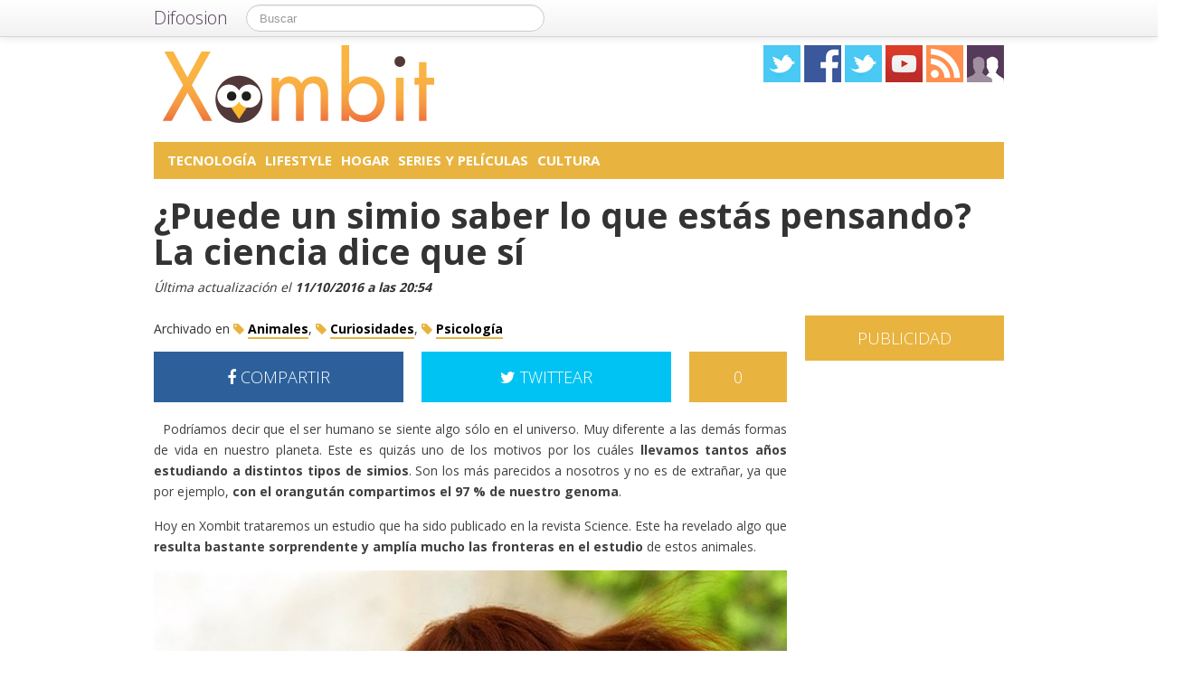

--- FILE ---
content_type: text/html; charset=utf-8
request_url: https://accounts.google.com/o/oauth2/postmessageRelay?parent=https%3A%2F%2Fxombit.com&jsh=m%3B%2F_%2Fscs%2Fabc-static%2F_%2Fjs%2Fk%3Dgapi.lb.en.2kN9-TZiXrM.O%2Fd%3D1%2Frs%3DAHpOoo_B4hu0FeWRuWHfxnZ3V0WubwN7Qw%2Fm%3D__features__
body_size: 161
content:
<!DOCTYPE html><html><head><title></title><meta http-equiv="content-type" content="text/html; charset=utf-8"><meta http-equiv="X-UA-Compatible" content="IE=edge"><meta name="viewport" content="width=device-width, initial-scale=1, minimum-scale=1, maximum-scale=1, user-scalable=0"><script src='https://ssl.gstatic.com/accounts/o/2580342461-postmessagerelay.js' nonce="YYMnYYKz-cpEdojR242ZWg"></script></head><body><script type="text/javascript" src="https://apis.google.com/js/rpc:shindig_random.js?onload=init" nonce="YYMnYYKz-cpEdojR242ZWg"></script></body></html>